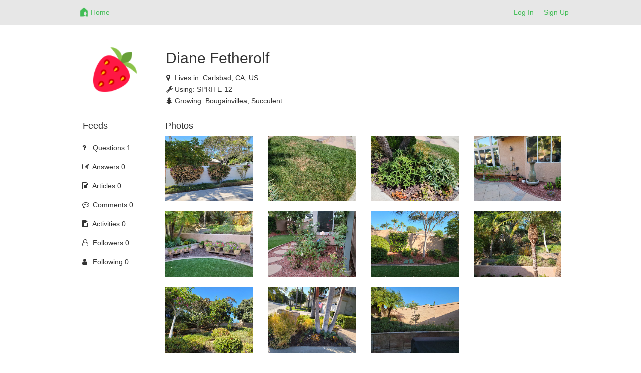

--- FILE ---
content_type: text/html; charset=utf-8
request_url: https://netrohome.com/forum/users/31205
body_size: 3984
content:
<html lang="en">
  <head>
    <meta charset="utf-8">
    <meta http-equiv="X-UA-Compatible" content="IE=Edge,chrome=1">
    <meta name="viewport" content="width=device-width, initial-scale=1.0">
    <title>Netro-Community</title>
    <meta name="csrf-param" content="authenticity_token" />
<meta name="csrf-token" content="bAYvzGnDNrh+E26bKCXA1VaWNHL2HlzmYFfZ+C2hUt+k4dPlrUETv/ppotsMHEiw8Fdh6M8okGcrGcAeZ1AiUg==" />
    <link rel="stylesheet" media="all" href="/assets/application-220c497b27a87c04936fc7dfaa1435562f869886da68bbac1c2bc83ed0daee7f.css" />

    <!-- For third-generation iPad with high-resolution Retina display: -->
    <!-- Size should be 144 x 144 pixels -->
    <link rel="apple-touch-icon-precomposed" type="image/png" href="/images/apple-touch-icon-144x144-precomposed.png" sizes="144x144" />
    <!-- For iPhone with high-resolution Retina display: -->
    <!-- Size should be 114 x 114 pixels -->
    <link rel="apple-touch-icon-precomposed" type="image/png" href="/images/apple-touch-icon-114x114-precomposed.png" sizes="114x114" />
    <!-- For first- and second-generation iPad: -->
    <!-- Size should be 72 x 72 pixels -->
    <link rel="apple-touch-icon-precomposed" type="image/png" href="/images/apple-touch-icon-72x72-precomposed.png" sizes="72x72" />
    <!-- For non-Retina iPhone, iPod Touch, and Android 2.1+ devices: -->
    <!-- Size should be 57 x 57 pixels -->
    <link rel="apple-touch-icon-precomposed" type="image/png" href="/images/apple-touch-icon-precomposed.png" />
    <!-- For all other devices -->
    <!-- Size should be 32 x 32 pixels -->
    <link rel="shortcut icon" type="image/x-icon" href="/images/favicon.ico" />

    <script src="/assets/application-12f0c1f75c1665c48689ac74e972e55a3ab0fd425fc6cdc5d745f3019c34d6bf.js"></script>
    <!-- Le HTML5 shim, for IE6-8 support of HTML elements -->
    <!--[if lt IE 9]>
    <script src="//cdnjs.cloudflare.com/ajax/libs/html5shiv/3.7.2/html5shiv.min.js" type="text/javascript"></script>
    <![endif]-->
    <link href="//netdna.bootstrapcdn.com/font-awesome/4.7.0/css/font-awesome.min.css" rel="stylesheet">
    <script src="/kindeditor/kindeditor.js"></script>
    <script charset="utf-8" src="/kindeditor/lang/en.js"></script>
    <!-- Global site tag (gtag.js) - Google Analytics -->
<script async src="https://www.googletagmanager.com/gtag/js?id=UA-159082166-1"></script>
<script>
  window.dataLayer = window.dataLayer || [];
  function gtag(){dataLayer.push(arguments);}
  gtag('js', new Date());
  gtag('config', 'UA-159082166-1');
  // turbolinks
  document.addEventListener('turbolinks:load', event => {
    if (typeof gtag === 'function') {
      gtag('config', 'UA-159082166-1', {
        'page_location': event.data.url
      });
    }
  });
</script>


    <style>
      .skip_link {
        position: absolute;
        width: 1px;
        height: 1px;
        overflow: hidden;
        background-color: transparent;
        color: #000000;
        clip: rect(0, 0, 0, 0);
        text-decoration: none;
        cusor: pointer;
        opacity: 0;
      }
      .skip_link:focus {
        width: auto;
        height: auto;
        overflow: visible;
        clip: auto;
        margin: 0;
        background-color: #5cb85c;
        padding: 12px 8px;
        opacity: 1;
        z-index: 10000;
        transition: none;
        outline: none;
        font-size: 14px;
        font-weight: bold;
        color: #ffffff;
      }
    </style>
  </head>
  <body>
    <a id="skip_link" class='skip_link' href="#main_container">Skip to Content</a>
    <!-- Navigation -->
    <link rel="stylesheet" media="screen" href="/assets/forum-7ea8ee3fd6504ccb906fdb9d84056f4280e6a6a818c67773b35d1082a3d5079f.css" />
<div class="navbar-default navbar-static-top forum_top">
  <div class="container">
    <div class="row">
      <div class="col-md-1"></div>
      <div class="col-md-10 col-xs-12">
        <ul class="nav navbar-nav">
          <li>
            <a class="navbar-brand mobile_back" href= "javascript:void(0)">
              <div class="web_display" style="margin-left:-7px">
                <span class="top_font1" aria-label="Back"><i class="fa fa-arrow-left fa-lg"></i></span>
              </div>
            </a>
          </li>
          <li>
            <a class="navbar-brand top_margin2" href="/en/forum/index">
              <img alt="Netro" height="21px" src="/assets/forum_logo-6c197032395dd2b80b5cf25253483b9d682608f4aa88eea87a44341a4b9cf441.png" />
</a>          </li>
          <li>
            <a class="top_margin3" href="/en/forum/index">
              <span class="top_font1 mobile_display">Home</span>
</a>          </li>
        </ul>
        <button type="button" class="navbar-toggle collapsed" data-toggle="collapse" data-target="#bs-example-navbar-collapse-1">
          <span class="sr-only">Netro</span>
          <span class="icon-bar"></span>
          <span class="icon-bar"></span>
          <span class="icon-bar"></span>
        </button>
        <ul class="nav navbar-nav navbar-right">
          <li><a href="/auth/login?locale=en">Log In</a> </li>
          <li><a href="/auth/signup?locale=en">Sign Up</a> </li>
        </ul>
      </div>
    </div>
    <div class="mobile_sider">
    <div class="collapse navbar-collapse" style="margin:0px 0px 5px -15px;" id="bs-example-navbar-collapse-1">
    <ul class="nav navbar-right nav-mobile">
     <li>
       <a href="/en/forum/index.new">
         <span class="nav-label">New</span>
</a>     </li>
     <li>
       <a href="/en/forum/index.hot_question">
         <span class="nav-label">Hot Questions</span>
</a>     </li>
     <li>
       <a href="/en/forum/index.hot_article">
         <span class="nav-label">Hot Articles</span>
</a>     </li>
     <div class="row"></div>
     <li>
       <a href="/en/forum/index.connected_home">
         <span class="nav-label">Connected Home</span>
</a>     </li>
     <li>
       <a href="/en/forum/index.garden_knowledge">
         <span class="nav-label">Garden Knowledge</span>
</a>     </li>
     <li>
       <a href="/en/forum/index.general">
         <span class="nav-label">General</span>
</a>     </li>
     <li>
       <a href="/en/forum/index.installation">
         <span class="nav-label">Installation</span>
</a>     </li>
     <li>
       <a href="/en/forum/index.landscape_service">
         <span class="nav-label">Landscape Service</span>
</a>     </li>
     <li>
       <a href="/en/forum/index.netro_app">
         <span class="nav-label">Netro App</span>
</a>     </li>
     <li>
       <a href="/en/forum/index.smart_watering">
         <span class="nav-label">Smart Watering</span>
</a>     </li>
     <li>
       <a href="/en/forum/index.troubleshooting">
         <span class="nav-label">Troubleshooting</span>
</a>     </li>
     <li>
       <a href="/en/forum/index.watering_restriction">
         <span class="nav-label">Watering Restriction</span>
</a>     </li>
   </ul>
   </div>
   </div>

  </div>
</div>

<script>
  $(".mobile_back").click(function(){
    window.history.back();
  });
</script>

    <!-- Main view  -->
    <div class="container" style="margin-top:60px;margin-bottom:50px" id="main_container">
      <div class="row">
        <div class="col-md-1"></div>
        <div class="col-md-10">
          
          <div>
  <div class ="row mobile_user">
    <div class ="col-md-2 col-xs-12 index_image1 user_photo1" align="center">
      <div>
        <img alt="User profile photo" src="/images/profiles/46.png" width="110" height="110" />
      </div>
    </div>
    <div class ="col-md-6 col-xs-12 index_padding5 user_margin2">
      <h2 class="mobile_align2"> Diane  Fetherolf  </h2>
          <div class="user_padding1 top_padding1">
            <i class="fa fa-map-marker fa-size"></i><span>Lives in: </span>
              Carlsbad,
            CA,
            US
          </div>
        <div class="user_padding1 top_padding1">
          <i class="fa fa-wrench fa-size"></i><span>Using: </span>
            SPRITE-12
            
          
        </div>
          <div class="user_padding1 top_padding1">
            <i class="fa fa-tree fa-size"></i><span>Growing: </span>
              Bougainvillea,
              Succulent
          </div>
    </div>
  </div></br>
  <div class ="row">
    <div class ="col-md-2 user_sider1 user_padding4 mobile_user">
    <div class ="user_border1 user_border2 top_padding1"><h4>Feeds</h4> </div>
    <ul class="nav nav-pills nav-stacked">
     <li>
       <a href="/en/forum/users/31205.questions">
         <i class="fa fa-question fa-size"></i> <span class="nav-label">Questions 1</span>
</a>     </li>
     <li>
       <a href="/en/forum/users/31205.answers">
         <i class="fa fa-pencil-square-o fa-size"></i> <span class="nav-label">Answers 0</span>
</a>     </li>
     <li>
       <a href="/en/forum/users/31205.articles">
         <i class="fa fa-file-text-o fa-size"></i> <span class="nav-label">Articles 0</span>
</a>     </li>
     <li>
       <a href="/en/forum/users/31205.comments">
         <i class="fa fa-commenting-o fa-size"></i> <span class="nav-label">Comments 0</span>
</a>     </li>
     <li>
       <a href="/en/forum/users/31205.activity">
         <i class="fa fa-file-text fa-size"></i> <span class="nav-label">Activities 0</span>
</a>     </li>
     <li>
       <a href="/en/forum/users/31205.followers">
         <i class="fa fa-user-o fa-size"></i> <span class="nav-label">Followers 0</span>
</a>     </li>
     <li>
       <a href="/en/forum/users/31205.following">
         <i class="fa fa-user fa-size"></i> <span class="nav-label">Following 0</span>
</a>     </li>
    </ul>
    </div>
    <div class ="col-md-10">
        <div class ="user_border1 top_padding1"><h4>Photos</h4> </div>
        <div class="row top_padding1">
              <div class="col-md-3 col-xs-6 user_padding2 web_display">
                <img style="width:100%;height:auto;" alt="User zone photo" src="/images/users/e9c2bbcbd1f19932aaf99b30230c9a95User31205/zone217285_a6524ebf1f29378b29ad729aee089837.jpg" />
              </div>
              <div class="col-md-3 col-xs-6 user_padding2 mobile_display">
                <a href="/images/users/e9c2bbcbd1f19932aaf99b30230c9a95User31205/zone217285_a6524ebf1f29378b29ad729aee089837.jpg"><img style="width:100%;height:auto;" src="/images/users/e9c2bbcbd1f19932aaf99b30230c9a95User31205/zone217285_a6524ebf1f29378b29ad729aee089837.jpg" alt="Zone217285 a6524ebf1f29378b29ad729aee089837" /></a>
              </div>
              <div class="col-md-3 col-xs-6 user_padding2 web_display">
                <img style="width:100%;height:auto;" alt="User zone photo" src="/images/users/e9c2bbcbd1f19932aaf99b30230c9a95User31205/zone217286_408dd2cbd3cf5fe14e2afa4346ffb88e.jpg" />
              </div>
              <div class="col-md-3 col-xs-6 user_padding2 mobile_display">
                <a href="/images/users/e9c2bbcbd1f19932aaf99b30230c9a95User31205/zone217286_408dd2cbd3cf5fe14e2afa4346ffb88e.jpg"><img style="width:100%;height:auto;" src="/images/users/e9c2bbcbd1f19932aaf99b30230c9a95User31205/zone217286_408dd2cbd3cf5fe14e2afa4346ffb88e.jpg" alt="Zone217286 408dd2cbd3cf5fe14e2afa4346ffb88e" /></a>
              </div>
              <div class="col-md-3 col-xs-6 user_padding2 web_display">
                <img style="width:100%;height:auto;" alt="User zone photo" src="/images/users/e9c2bbcbd1f19932aaf99b30230c9a95User31205/zone217287_67ae5ee6eb257653b264c2c2ab49d368.jpg" />
              </div>
              <div class="col-md-3 col-xs-6 user_padding2 mobile_display">
                <a href="/images/users/e9c2bbcbd1f19932aaf99b30230c9a95User31205/zone217287_67ae5ee6eb257653b264c2c2ab49d368.jpg"><img style="width:100%;height:auto;" src="/images/users/e9c2bbcbd1f19932aaf99b30230c9a95User31205/zone217287_67ae5ee6eb257653b264c2c2ab49d368.jpg" alt="Zone217287 67ae5ee6eb257653b264c2c2ab49d368" /></a>
              </div>
              <div class="col-md-3 col-xs-6 user_padding2 web_display">
                <img style="width:100%;height:auto;" alt="User zone photo" src="/images/users/e9c2bbcbd1f19932aaf99b30230c9a95User31205/zone217288_ef2d79e790558fb9099666ba87b0d3dc.jpg" />
              </div>
              <div class="col-md-3 col-xs-6 user_padding2 mobile_display">
                <a href="/images/users/e9c2bbcbd1f19932aaf99b30230c9a95User31205/zone217288_ef2d79e790558fb9099666ba87b0d3dc.jpg"><img style="width:100%;height:auto;" src="/images/users/e9c2bbcbd1f19932aaf99b30230c9a95User31205/zone217288_ef2d79e790558fb9099666ba87b0d3dc.jpg" alt="Zone217288 ef2d79e790558fb9099666ba87b0d3dc" /></a>
              </div>
              <div class="col-md-3 col-xs-6 user_padding2 web_display">
                <img style="width:100%;height:auto;" alt="User zone photo" src="/images/users/e9c2bbcbd1f19932aaf99b30230c9a95User31205/zone217289_685be682a4df9868796a4a0d585951a8.jpg" />
              </div>
              <div class="col-md-3 col-xs-6 user_padding2 mobile_display">
                <a href="/images/users/e9c2bbcbd1f19932aaf99b30230c9a95User31205/zone217289_685be682a4df9868796a4a0d585951a8.jpg"><img style="width:100%;height:auto;" src="/images/users/e9c2bbcbd1f19932aaf99b30230c9a95User31205/zone217289_685be682a4df9868796a4a0d585951a8.jpg" alt="Zone217289 685be682a4df9868796a4a0d585951a8" /></a>
              </div>
              <div class="col-md-3 col-xs-6 user_padding2 web_display">
                <img style="width:100%;height:auto;" alt="User zone photo" src="/images/users/e9c2bbcbd1f19932aaf99b30230c9a95User31205/zone217290_f2ee10d85d803d9bb63adae18c52823b.jpg" />
              </div>
              <div class="col-md-3 col-xs-6 user_padding2 mobile_display">
                <a href="/images/users/e9c2bbcbd1f19932aaf99b30230c9a95User31205/zone217290_f2ee10d85d803d9bb63adae18c52823b.jpg"><img style="width:100%;height:auto;" src="/images/users/e9c2bbcbd1f19932aaf99b30230c9a95User31205/zone217290_f2ee10d85d803d9bb63adae18c52823b.jpg" alt="Zone217290 f2ee10d85d803d9bb63adae18c52823b" /></a>
              </div>
              <div class="col-md-3 col-xs-6 user_padding2 web_display">
                <img style="width:100%;height:auto;" alt="User zone photo" src="/images/users/e9c2bbcbd1f19932aaf99b30230c9a95User31205/zone217291_f49b2918d00d2725d5c5e8a9494bdfc3.jpg" />
              </div>
              <div class="col-md-3 col-xs-6 user_padding2 mobile_display">
                <a href="/images/users/e9c2bbcbd1f19932aaf99b30230c9a95User31205/zone217291_f49b2918d00d2725d5c5e8a9494bdfc3.jpg"><img style="width:100%;height:auto;" src="/images/users/e9c2bbcbd1f19932aaf99b30230c9a95User31205/zone217291_f49b2918d00d2725d5c5e8a9494bdfc3.jpg" alt="Zone217291 f49b2918d00d2725d5c5e8a9494bdfc3" /></a>
              </div>
              <div class="col-md-3 col-xs-6 user_padding2 web_display">
                <img style="width:100%;height:auto;" alt="User zone photo" src="/images/users/e9c2bbcbd1f19932aaf99b30230c9a95User31205/zone217292_dde7df31194dcea3590d61b361fcf5b7.jpg" />
              </div>
              <div class="col-md-3 col-xs-6 user_padding2 mobile_display">
                <a href="/images/users/e9c2bbcbd1f19932aaf99b30230c9a95User31205/zone217292_dde7df31194dcea3590d61b361fcf5b7.jpg"><img style="width:100%;height:auto;" src="/images/users/e9c2bbcbd1f19932aaf99b30230c9a95User31205/zone217292_dde7df31194dcea3590d61b361fcf5b7.jpg" alt="Zone217292 dde7df31194dcea3590d61b361fcf5b7" /></a>
              </div>
              <div class="col-md-3 col-xs-6 user_padding2 web_display">
                <img style="width:100%;height:auto;" alt="User zone photo" src="/images/users/e9c2bbcbd1f19932aaf99b30230c9a95User31205/zone217293_879968bb78b717c7e0c0a5f823ea7aca.jpg" />
              </div>
              <div class="col-md-3 col-xs-6 user_padding2 mobile_display">
                <a href="/images/users/e9c2bbcbd1f19932aaf99b30230c9a95User31205/zone217293_879968bb78b717c7e0c0a5f823ea7aca.jpg"><img style="width:100%;height:auto;" src="/images/users/e9c2bbcbd1f19932aaf99b30230c9a95User31205/zone217293_879968bb78b717c7e0c0a5f823ea7aca.jpg" alt="Zone217293 879968bb78b717c7e0c0a5f823ea7aca" /></a>
              </div>
              <div class="col-md-3 col-xs-6 user_padding2 web_display">
                <img style="width:100%;height:auto;" alt="User zone photo" src="/images/users/e9c2bbcbd1f19932aaf99b30230c9a95User31205/zone217294_c23cc25e685a8a0391d62638d2a09d8e.jpg" />
              </div>
              <div class="col-md-3 col-xs-6 user_padding2 mobile_display">
                <a href="/images/users/e9c2bbcbd1f19932aaf99b30230c9a95User31205/zone217294_c23cc25e685a8a0391d62638d2a09d8e.jpg"><img style="width:100%;height:auto;" src="/images/users/e9c2bbcbd1f19932aaf99b30230c9a95User31205/zone217294_c23cc25e685a8a0391d62638d2a09d8e.jpg" alt="Zone217294 c23cc25e685a8a0391d62638d2a09d8e" /></a>
              </div>
              <div class="col-md-3 col-xs-6 user_padding2 web_display">
                <img style="width:100%;height:auto;" alt="User zone photo" src="/images/users/e9c2bbcbd1f19932aaf99b30230c9a95User31205/zone217295_776592eb73285c2e245c2bdecfa4d9e3.jpg" />
              </div>
              <div class="col-md-3 col-xs-6 user_padding2 mobile_display">
                <a href="/images/users/e9c2bbcbd1f19932aaf99b30230c9a95User31205/zone217295_776592eb73285c2e245c2bdecfa4d9e3.jpg"><img style="width:100%;height:auto;" src="/images/users/e9c2bbcbd1f19932aaf99b30230c9a95User31205/zone217295_776592eb73285c2e245c2bdecfa4d9e3.jpg" alt="Zone217295 776592eb73285c2e245c2bdecfa4d9e3" /></a>
              </div>
        </div>
        <div class ="user_border1 top_padding1"><h4>Growing</h4> </div>
        <div class="row top_padding1">
            <div class="col-md-3 col-xs-6 user_padding2 web_display">
                Bougainvillea</br>
                <img style="width:100%;height:auto;" src="/images/plants/240/bougainvillea.jpg" alt="Bougainvillea" />
            </div>
            <div class="col-md-3 col-xs-6 user_padding2 mobile_display">
                Bougainvillea</br>
                <a href="/images/plants/480/bougainvillea.jpg"><img style="width:100%;height:auto;" src="/images/plants/240/bougainvillea.jpg" alt="Bougainvillea" /></a>
            </div>
            <div class="col-md-3 col-xs-6 user_padding2 web_display">
                Succulent</br>
                <img style="width:100%;height:auto;" src="/images/plants/240/sedum.jpg" alt="Sedum" />
            </div>
            <div class="col-md-3 col-xs-6 user_padding2 mobile_display">
                Succulent</br>
                <a href="/images/plants/480/sedum.jpg"><img style="width:100%;height:auto;" src="/images/plants/240/sedum.jpg" alt="Sedum" /></a>
            </div>
        </div>
      

      

      

      

      

      
      
      
      
    </div>
  </div> 
</div>


<script>
$(document).ready(function(){
  $(".post_content").each(function(){
    var maxwidth=200;
    if($(this).text().length>maxwidth){ 
      $(this).text($(this).text().substring(0,maxwidth)); $(this).html($(this).html()+'…');
    }
  });

  $(".time").each(function(){
    utc_time = $(this).text().toString();
    time = new Date(Date.parse(utc_time.replace(/-/g,"/"))).getTime();
    local_time = new Date(time);
    $(this).html(local_time.Format("yyyy-MM-dd hh:mm:ss"))
  });

  $(".mobile_user").each(function(){
  });
});
</script>

        </div>
      </div><!--/row-->
    </div> <!-- /container -->

  </body>
</html>
